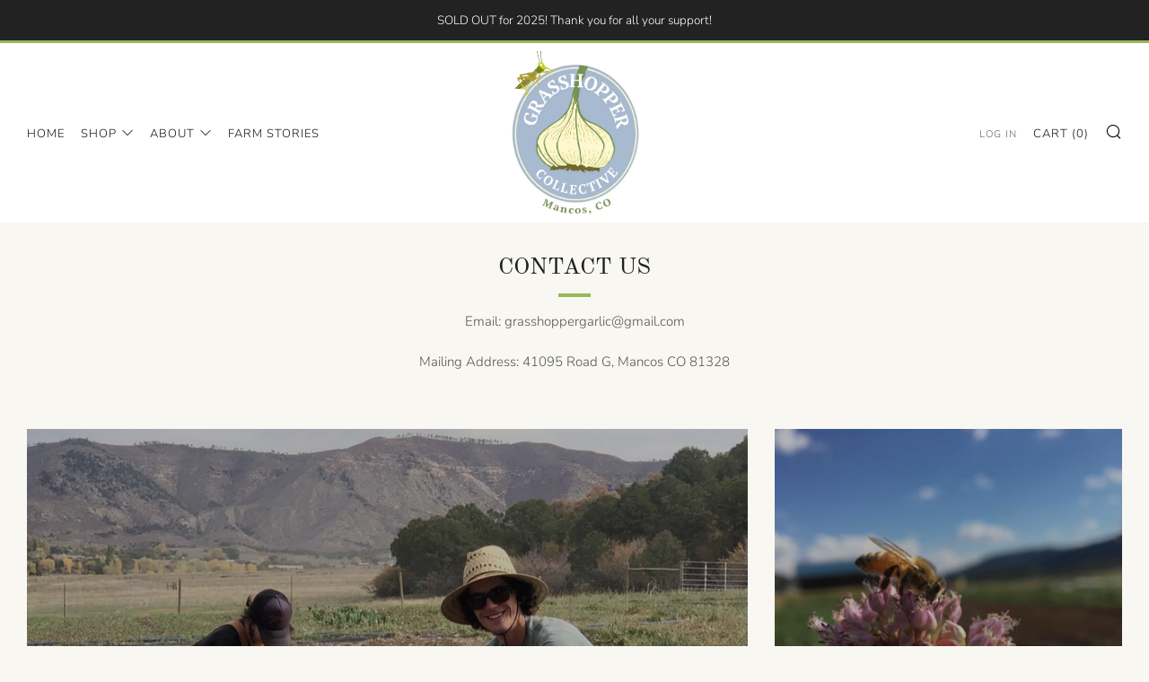

--- FILE ---
content_type: text/javascript
request_url: https://thegrasshoppercollective.com/cdn/shop/t/3/assets/custom.js?v=152733329445290166911645542539
body_size: -633
content:
//# sourceMappingURL=/cdn/shop/t/3/assets/custom.js.map?v=152733329445290166911645542539
